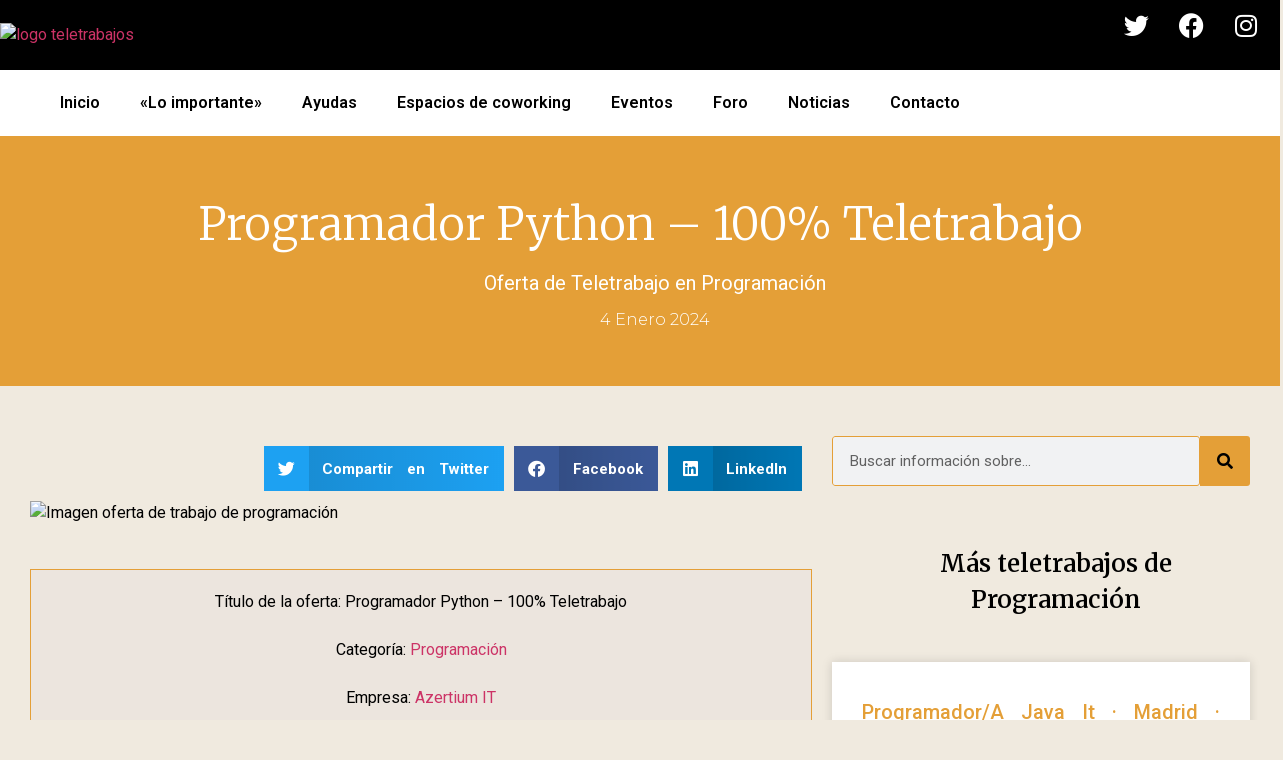

--- FILE ---
content_type: text/html; charset=utf-8
request_url: https://www.google.com/recaptcha/api2/aframe
body_size: 269
content:
<!DOCTYPE HTML><html><head><meta http-equiv="content-type" content="text/html; charset=UTF-8"></head><body><script nonce="PGzNeyr9IOpXg3MLAVAQVw">/** Anti-fraud and anti-abuse applications only. See google.com/recaptcha */ try{var clients={'sodar':'https://pagead2.googlesyndication.com/pagead/sodar?'};window.addEventListener("message",function(a){try{if(a.source===window.parent){var b=JSON.parse(a.data);var c=clients[b['id']];if(c){var d=document.createElement('img');d.src=c+b['params']+'&rc='+(localStorage.getItem("rc::a")?sessionStorage.getItem("rc::b"):"");window.document.body.appendChild(d);sessionStorage.setItem("rc::e",parseInt(sessionStorage.getItem("rc::e")||0)+1);localStorage.setItem("rc::h",'1769962954112');}}}catch(b){}});window.parent.postMessage("_grecaptcha_ready", "*");}catch(b){}</script></body></html>

--- FILE ---
content_type: text/css
request_url: https://teletrabajos.info/wp-content/litespeed/css/15355c98310d94142794a60535a53bb7.css?ver=7eec0
body_size: 229
content:
.elementor-kit-3329{--e-global-color-primary:#000000;--e-global-color-secondary:#54595F;--e-global-color-text:#000000;--e-global-color-accent:#E49F37;--e-global-color-96a0b25:#FFFFFF;--e-global-color-e95218a:#E49F37;--e-global-typography-primary-font-family:"Roboto";--e-global-typography-primary-font-weight:600;--e-global-typography-secondary-font-family:"Roboto Slab";--e-global-typography-secondary-font-weight:400;--e-global-typography-text-font-family:"Roboto";--e-global-typography-text-font-weight:400;--e-global-typography-accent-font-family:"Roboto";--e-global-typography-accent-font-weight:500;--e-global-typography-29204b0-font-family:"Arial";--e-global-typography-29204b0-font-size:3.5rem;--e-global-typography-29204b0-font-weight:800;--e-global-typography-75c0b39-font-family:"Arial";--e-global-typography-75c0b39-font-size:2.4rem;--e-global-typography-75c0b39-font-weight:800}.elementor-kit-3329 e-page-transition{background-color:#FFBC7D}.elementor-section.elementor-section-boxed>.elementor-container{max-width:1140px}.e-con{--container-max-width:1140px}.elementor-widget:not(:last-child){margin-block-end:20px}.elementor-element{--widgets-spacing:20px 20px;--widgets-spacing-row:20px;--widgets-spacing-column:20px}{}h1.entry-title{display:var(--page-title-display)}@media(max-width:1024px){.elementor-section.elementor-section-boxed>.elementor-container{max-width:1024px}.e-con{--container-max-width:1024px}}@media(max-width:767px){.elementor-section.elementor-section-boxed>.elementor-container{max-width:767px}.e-con{--container-max-width:767px}}

--- FILE ---
content_type: text/css
request_url: https://teletrabajos.info/wp-content/litespeed/css/2f8ab92789e834eac2fde0a817e42b19.css?ver=fda0a
body_size: 1753
content:
.elementor-13525 .elementor-element.elementor-element-5af5b80d:not(.elementor-motion-effects-element-type-background),.elementor-13525 .elementor-element.elementor-element-5af5b80d>.elementor-motion-effects-container>.elementor-motion-effects-layer{background-color:var(--e-global-color-e95218a)}.elementor-13525 .elementor-element.elementor-element-5af5b80d>.elementor-container{max-width:1200px;min-height:250px}.elementor-13525 .elementor-element.elementor-element-5af5b80d{transition:background 0.3s,border 0.3s,border-radius 0.3s,box-shadow 0.3s}.elementor-13525 .elementor-element.elementor-element-5af5b80d>.elementor-background-overlay{transition:background 0.3s,border-radius 0.3s,opacity 0.3s}.elementor-13525 .elementor-element.elementor-element-2d7454a>.elementor-widget-wrap>.elementor-widget:not(.elementor-widget__width-auto):not(.elementor-widget__width-initial):not(:last-child):not(.elementor-absolute){margin-bottom:10px}.elementor-widget-theme-post-title .elementor-heading-title{font-family:var(--e-global-typography-primary-font-family),Sans-serif;font-weight:var(--e-global-typography-primary-font-weight);color:var(--e-global-color-primary)}.elementor-13525 .elementor-element.elementor-element-705ca51d{text-align:center}.elementor-13525 .elementor-element.elementor-element-705ca51d .elementor-heading-title{font-family:"Merriweather",Sans-serif;font-size:45px;font-weight:300;text-transform:none;line-height:1.5em;color:#fff}.elementor-widget-post-info .elementor-icon-list-item:not(:last-child):after{border-color:var(--e-global-color-text)}.elementor-widget-post-info .elementor-icon-list-icon i{color:var(--e-global-color-primary)}.elementor-widget-post-info .elementor-icon-list-icon svg{fill:var(--e-global-color-primary)}.elementor-widget-post-info .elementor-icon-list-text,.elementor-widget-post-info .elementor-icon-list-text a{color:var(--e-global-color-secondary)}.elementor-widget-post-info .elementor-icon-list-item{font-family:var(--e-global-typography-text-font-family),Sans-serif;font-weight:var(--e-global-typography-text-font-weight)}.elementor-13525 .elementor-element.elementor-element-e18da55 .elementor-icon-list-items:not(.elementor-inline-items) .elementor-icon-list-item:not(:last-child){padding-bottom:calc(3px/2)}.elementor-13525 .elementor-element.elementor-element-e18da55 .elementor-icon-list-items:not(.elementor-inline-items) .elementor-icon-list-item:not(:first-child){margin-top:calc(3px/2)}.elementor-13525 .elementor-element.elementor-element-e18da55 .elementor-icon-list-items.elementor-inline-items .elementor-icon-list-item{margin-right:calc(3px/2);margin-left:calc(3px/2)}.elementor-13525 .elementor-element.elementor-element-e18da55 .elementor-icon-list-items.elementor-inline-items{margin-right:calc(-3px/2);margin-left:calc(-3px/2)}body.rtl .elementor-13525 .elementor-element.elementor-element-e18da55 .elementor-icon-list-items.elementor-inline-items .elementor-icon-list-item:after{left:calc(-3px/2)}body:not(.rtl) .elementor-13525 .elementor-element.elementor-element-e18da55 .elementor-icon-list-items.elementor-inline-items .elementor-icon-list-item:after{right:calc(-3px/2)}.elementor-13525 .elementor-element.elementor-element-e18da55 .elementor-icon-list-icon{width:14px}.elementor-13525 .elementor-element.elementor-element-e18da55 .elementor-icon-list-icon i{font-size:14px}.elementor-13525 .elementor-element.elementor-element-e18da55 .elementor-icon-list-icon svg{--e-icon-list-icon-size:14px}.elementor-13525 .elementor-element.elementor-element-e18da55 .elementor-icon-list-text,.elementor-13525 .elementor-element.elementor-element-e18da55 .elementor-icon-list-text a{color:#FFF}.elementor-13525 .elementor-element.elementor-element-e18da55 .elementor-icon-list-item{font-family:"Roboto",Sans-serif;font-size:20px;font-weight:400}.elementor-widget-text-editor{color:var(--e-global-color-text);font-family:var(--e-global-typography-text-font-family),Sans-serif;font-weight:var(--e-global-typography-text-font-weight)}.elementor-widget-text-editor.elementor-drop-cap-view-stacked .elementor-drop-cap{background-color:var(--e-global-color-primary)}.elementor-widget-text-editor.elementor-drop-cap-view-framed .elementor-drop-cap,.elementor-widget-text-editor.elementor-drop-cap-view-default .elementor-drop-cap{color:var(--e-global-color-primary);border-color:var(--e-global-color-primary)}body:not(.rtl) .elementor-13525 .elementor-element.elementor-element-2828431 .elementor-drop-cap{margin-right:10px}body.rtl .elementor-13525 .elementor-element.elementor-element-2828431 .elementor-drop-cap{margin-left:10px}.elementor-13525 .elementor-element.elementor-element-15cdd8f6 .elementor-icon-list-items:not(.elementor-inline-items) .elementor-icon-list-item:not(:last-child){padding-bottom:calc(25px/2)}.elementor-13525 .elementor-element.elementor-element-15cdd8f6 .elementor-icon-list-items:not(.elementor-inline-items) .elementor-icon-list-item:not(:first-child){margin-top:calc(25px/2)}.elementor-13525 .elementor-element.elementor-element-15cdd8f6 .elementor-icon-list-items.elementor-inline-items .elementor-icon-list-item{margin-right:calc(25px/2);margin-left:calc(25px/2)}.elementor-13525 .elementor-element.elementor-element-15cdd8f6 .elementor-icon-list-items.elementor-inline-items{margin-right:calc(-25px/2);margin-left:calc(-25px/2)}body.rtl .elementor-13525 .elementor-element.elementor-element-15cdd8f6 .elementor-icon-list-items.elementor-inline-items .elementor-icon-list-item:after{left:calc(-25px/2)}body:not(.rtl) .elementor-13525 .elementor-element.elementor-element-15cdd8f6 .elementor-icon-list-items.elementor-inline-items .elementor-icon-list-item:after{right:calc(-25px/2)}.elementor-13525 .elementor-element.elementor-element-15cdd8f6 .elementor-icon-list-item:not(:last-child):after{content:"";height:18%;border-color:#FFF}.elementor-13525 .elementor-element.elementor-element-15cdd8f6 .elementor-icon-list-items:not(.elementor-inline-items) .elementor-icon-list-item:not(:last-child):after{border-top-style:dotted;border-top-width:5px}.elementor-13525 .elementor-element.elementor-element-15cdd8f6 .elementor-icon-list-items.elementor-inline-items .elementor-icon-list-item:not(:last-child):after{border-left-style:dotted}.elementor-13525 .elementor-element.elementor-element-15cdd8f6 .elementor-inline-items .elementor-icon-list-item:not(:last-child):after{border-left-width:5px}.elementor-13525 .elementor-element.elementor-element-15cdd8f6 .elementor-icon-list-icon{width:0}.elementor-13525 .elementor-element.elementor-element-15cdd8f6 .elementor-icon-list-icon i{font-size:0}.elementor-13525 .elementor-element.elementor-element-15cdd8f6 .elementor-icon-list-icon svg{--e-icon-list-icon-size:0px}.elementor-13525 .elementor-element.elementor-element-15cdd8f6 .elementor-icon-list-text,.elementor-13525 .elementor-element.elementor-element-15cdd8f6 .elementor-icon-list-text a{color:var(--e-global-color-96a0b25)}.elementor-13525 .elementor-element.elementor-element-15cdd8f6 .elementor-icon-list-item{font-family:"Montserrat",Sans-serif;font-size:16px;font-weight:300;text-transform:capitalize}.elementor-13525 .elementor-element.elementor-element-7fd23400>.elementor-container{max-width:1300px}.elementor-13525 .elementor-element.elementor-element-7fd23400{margin-top:50px;margin-bottom:80px}.elementor-13525 .elementor-element.elementor-element-12833a76>.elementor-element-populated{padding:0 20px 0 30px}.elementor-13525 .elementor-element.elementor-element-69475604{--alignment:right;--grid-side-margin:10px;--grid-column-gap:10px;--grid-row-gap:10px;--grid-bottom-margin:10px}.elementor-13525 .elementor-element.elementor-element-9916f12>.elementor-widget-container{margin:0 0 0 0;padding:0 0 0 0}.elementor-13525 .elementor-element.elementor-element-9916f12{text-align:center}.elementor-13525 .elementor-element.elementor-element-9288c6f>.elementor-widget-container{background-color:#ECE5DE;margin:0 0 0 0;padding:20px 20px 1px 20px;border-style:solid;border-width:1px 1px 1px 1px;border-color:var(--e-global-color-accent)}.elementor-13525 .elementor-element.elementor-element-9288c6f{text-align:center}.elementor-13525 .elementor-element.elementor-element-df37e37{font-family:"Roboto",Sans-serif;font-weight:400}.elementor-13525 .elementor-element.elementor-element-1e11e5e{text-align:center}.elementor-13525 .elementor-element.elementor-element-5241dd81{--grid-side-margin:10px;--grid-column-gap:10px;--grid-row-gap:10px;--grid-bottom-margin:10px}.elementor-13525 .elementor-element.elementor-element-69c116c>.elementor-element-populated{margin:0 30px 0 0;--e-column-margin-right:30px;--e-column-margin-left:0px;padding:0 0 0 0}.elementor-widget-search-form input[type="search"].elementor-search-form__input{font-family:var(--e-global-typography-text-font-family),Sans-serif;font-weight:var(--e-global-typography-text-font-weight)}.elementor-widget-search-form .elementor-search-form__input,.elementor-widget-search-form .elementor-search-form__icon,.elementor-widget-search-form .elementor-lightbox .dialog-lightbox-close-button,.elementor-widget-search-form .elementor-lightbox .dialog-lightbox-close-button:hover,.elementor-widget-search-form.elementor-search-form--skin-full_screen input[type="search"].elementor-search-form__input{color:var(--e-global-color-text);fill:var(--e-global-color-text)}.elementor-widget-search-form .elementor-search-form__submit{font-family:var(--e-global-typography-text-font-family),Sans-serif;font-weight:var(--e-global-typography-text-font-weight);background-color:var(--e-global-color-secondary)}.elementor-13525 .elementor-element.elementor-element-70d0a087 .elementor-search-form__container{min-height:50px}.elementor-13525 .elementor-element.elementor-element-70d0a087 .elementor-search-form__submit{min-width:50px}body:not(.rtl) .elementor-13525 .elementor-element.elementor-element-70d0a087 .elementor-search-form__icon{padding-left:calc(50px / 3)}body.rtl .elementor-13525 .elementor-element.elementor-element-70d0a087 .elementor-search-form__icon{padding-right:calc(50px / 3)}.elementor-13525 .elementor-element.elementor-element-70d0a087 .elementor-search-form__input,.elementor-13525 .elementor-element.elementor-element-70d0a087.elementor-search-form--button-type-text .elementor-search-form__submit{padding-left:calc(50px / 3);padding-right:calc(50px / 3)}.elementor-13525 .elementor-element.elementor-element-70d0a087:not(.elementor-search-form--skin-full_screen) .elementor-search-form__container{border-radius:3px}.elementor-13525 .elementor-element.elementor-element-70d0a087.elementor-search-form--skin-full_screen input[type="search"].elementor-search-form__input{border-radius:3px}.elementor-13525 .elementor-element.elementor-element-5d7e8c8f{font-size:15px}.elementor-13525 .elementor-element.elementor-element-0e0c81f>.elementor-widget-container{margin:40px 0 0 0}.elementor-13525 .elementor-element.elementor-element-0e0c81f .elementor-icon-list-items:not(.elementor-inline-items) .elementor-icon-list-item:not(:last-child){padding-bottom:calc(3px/2)}.elementor-13525 .elementor-element.elementor-element-0e0c81f .elementor-icon-list-items:not(.elementor-inline-items) .elementor-icon-list-item:not(:first-child){margin-top:calc(3px/2)}.elementor-13525 .elementor-element.elementor-element-0e0c81f .elementor-icon-list-items.elementor-inline-items .elementor-icon-list-item{margin-right:calc(3px/2);margin-left:calc(3px/2)}.elementor-13525 .elementor-element.elementor-element-0e0c81f .elementor-icon-list-items.elementor-inline-items{margin-right:calc(-3px/2);margin-left:calc(-3px/2)}body.rtl .elementor-13525 .elementor-element.elementor-element-0e0c81f .elementor-icon-list-items.elementor-inline-items .elementor-icon-list-item:after{left:calc(-3px/2)}body:not(.rtl) .elementor-13525 .elementor-element.elementor-element-0e0c81f .elementor-icon-list-items.elementor-inline-items .elementor-icon-list-item:after{right:calc(-3px/2)}.elementor-13525 .elementor-element.elementor-element-0e0c81f .elementor-icon-list-icon{width:14px}.elementor-13525 .elementor-element.elementor-element-0e0c81f .elementor-icon-list-icon i{font-size:14px}.elementor-13525 .elementor-element.elementor-element-0e0c81f .elementor-icon-list-icon svg{--e-icon-list-icon-size:14px}.elementor-13525 .elementor-element.elementor-element-0e0c81f .elementor-icon-list-text,.elementor-13525 .elementor-element.elementor-element-0e0c81f .elementor-icon-list-text a{color:#000}.elementor-13525 .elementor-element.elementor-element-0e0c81f .elementor-icon-list-item{font-family:"Merriweather",Sans-serif;font-size:1.5rem;font-weight:600}.elementor-13525 .elementor-element.elementor-element-d463937{text-align:justify}.elementor-13525 .elementor-element.elementor-element-22ec6ab{text-align:justify}.elementor-13525 .elementor-element.elementor-element-3c0636f>.elementor-widget-container{margin:40px 0 0 0}.elementor-13525 .elementor-element.elementor-element-3c0636f{text-align:center}.elementor-widget-image .widget-image-caption{color:var(--e-global-color-text);font-family:var(--e-global-typography-text-font-family),Sans-serif;font-weight:var(--e-global-typography-text-font-weight)}.elementor-widget-heading .elementor-heading-title{font-family:var(--e-global-typography-primary-font-family),Sans-serif;font-weight:var(--e-global-typography-primary-font-weight);color:var(--e-global-color-primary)}.elementor-13525 .elementor-element.elementor-element-b79bc84>.elementor-widget-container{margin:40px 0 0 0}.elementor-13525 .elementor-element.elementor-element-b79bc84 .elementor-heading-title{font-family:"Merriweather",Sans-serif;color:#000}.elementor-13525 .elementor-element.elementor-element-2e4f83d9>.elementor-container{max-width:1200px}.elementor-13525 .elementor-element.elementor-element-2e4f83d9{margin-top:0;margin-bottom:150px}.elementor-widget-post-navigation span.post-navigation__prev--label{color:var(--e-global-color-text)}.elementor-widget-post-navigation span.post-navigation__next--label{color:var(--e-global-color-text)}.elementor-widget-post-navigation span.post-navigation__prev--label,.elementor-widget-post-navigation span.post-navigation__next--label{font-family:var(--e-global-typography-secondary-font-family),Sans-serif;font-weight:var(--e-global-typography-secondary-font-weight)}.elementor-widget-post-navigation span.post-navigation__prev--title,.elementor-widget-post-navigation span.post-navigation__next--title{color:var(--e-global-color-secondary);font-family:var(--e-global-typography-secondary-font-family),Sans-serif;font-weight:var(--e-global-typography-secondary-font-weight)}.elementor-13525 .elementor-element.elementor-element-65e791f1 span.post-navigation__prev--label{color:#4a4a4a}.elementor-13525 .elementor-element.elementor-element-65e791f1 span.post-navigation__next--label{color:#4a4a4a}.elementor-13525 .elementor-element.elementor-element-65e791f1 span.post-navigation__prev--label,.elementor-13525 .elementor-element.elementor-element-65e791f1 span.post-navigation__next--label{font-family:"Montserrat",Sans-serif;font-size:16px;font-weight:400;text-transform:capitalize}.elementor-13525 .elementor-element.elementor-element-65e791f1 span.post-navigation__prev--title,.elementor-13525 .elementor-element.elementor-element-65e791f1 span.post-navigation__next--title{color:#16163f;font-family:"Merriweather",Sans-serif;font-size:20px;text-transform:capitalize}.elementor-13525 .elementor-element.elementor-element-65e791f1 .post-navigation__arrow-wrapper{color:#16163f;font-size:21px}body:not(.rtl) .elementor-13525 .elementor-element.elementor-element-65e791f1 .post-navigation__arrow-prev{padding-right:20px}body:not(.rtl) .elementor-13525 .elementor-element.elementor-element-65e791f1 .post-navigation__arrow-next{padding-left:20px}body.rtl .elementor-13525 .elementor-element.elementor-element-65e791f1 .post-navigation__arrow-prev{padding-left:20px}body.rtl .elementor-13525 .elementor-element.elementor-element-65e791f1 .post-navigation__arrow-next{padding-right:20px}.elementor-13525 .elementor-element.elementor-element-65e791f1 .elementor-post-navigation__separator{background-color:#d2d1d8;width:1px}.elementor-13525 .elementor-element.elementor-element-65e791f1 .elementor-post-navigation{color:#d2d1d8;border-top-width:1px;border-bottom-width:1px;padding:40px 0}.elementor-13525 .elementor-element.elementor-element-65e791f1 .elementor-post-navigation__next.elementor-post-navigation__link{width:calc(50% - (1px / 2))}.elementor-13525 .elementor-element.elementor-element-65e791f1 .elementor-post-navigation__prev.elementor-post-navigation__link{width:calc(50% - (1px / 2))}@media(max-width:1024px){.elementor-13525 .elementor-element.elementor-element-705ca51d .elementor-heading-title{font-size:38px}.elementor-13525 .elementor-element.elementor-element-7fd23400{margin-top:80px;margin-bottom:80px;padding:0 25px 0 25px}.elementor-13525 .elementor-element.elementor-element-12833a76>.elementor-element-populated{padding:0 0 0 0}.elementor-13525 .elementor-element.elementor-element-69475604{--grid-side-margin:10px;--grid-column-gap:10px;--grid-row-gap:10px;--grid-bottom-margin:10px}.elementor-13525 .elementor-element.elementor-element-5241dd81{--grid-side-margin:10px;--grid-column-gap:10px;--grid-row-gap:10px;--grid-bottom-margin:10px}.elementor-13525 .elementor-element.elementor-element-2e4f83d9{padding:0 25px 0 25px}}@media(max-width:767px){.elementor-13525 .elementor-element.elementor-element-705ca51d .elementor-heading-title{font-size:30px}.elementor-13525 .elementor-element.elementor-element-69475604{--grid-side-margin:10px;--grid-column-gap:10px;--grid-row-gap:10px;--grid-bottom-margin:10px}.elementor-13525 .elementor-element.elementor-element-5241dd81{--grid-side-margin:10px;--grid-column-gap:10px;--grid-row-gap:10px;--grid-bottom-margin:10px}}@media(min-width:768px){.elementor-13525 .elementor-element.elementor-element-12833a76{width:65%}.elementor-13525 .elementor-element.elementor-element-69c116c{width:35%}}@media(max-width:1024px) and (min-width:768px){.elementor-13525 .elementor-element.elementor-element-12833a76{width:100%}.elementor-13525 .elementor-element.elementor-element-69c116c{width:100%}}h3{margin-bottom:0}